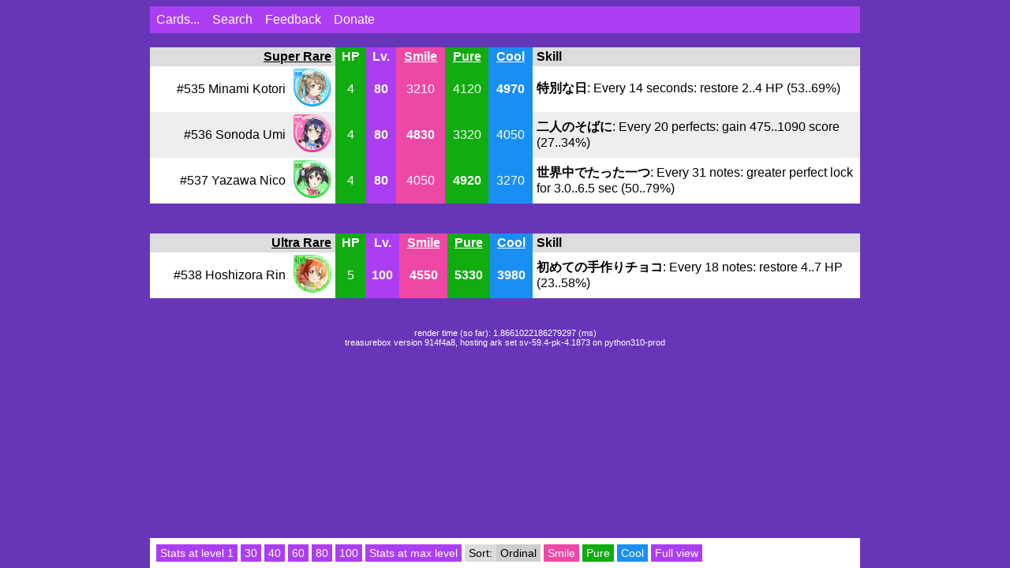

--- FILE ---
content_type: text/html; charset=UTF-8
request_url: https://sif.kirara.ca/compare/535,536,537,538
body_size: 1642
content:
<!DOCTYPE html>
<html class="bg any no-dm">
<head>
<meta charset="utf8">
<meta name="viewport" content="width=device-width, initial-scale=1">
<link rel="stylesheet" type="text/css" href="/static/c/main.css?v=e8963584ff3711dc36e969a5da6134bcd0c2edc547f81c209ae5ce0c868e96f3722b4b3809dd4e0ea34d03055dfd1400cfef5754b250993a3b3f2b1294a027d5">
<link rel="stylesheet" type="text/css" href="https://lostone.kirara.ca/icon/icons_v3.css?cce36811">
<script type="application/javascript" src="/static/j/ui_global.js?v=d08ef6d885259a18f78edf59d25933dde00c6e6156846079fc0084c6b00098e8a4cb73c4102eef85f9872189b7cd618129c6cd80be2a1ce603253b5fa9d91ae1"></script>
<meta name="robots" content="noindex">
</head>
<body class="with-topbar">
<!-- div class="c banner" style="text-align:left;font-size:12px"></div -->
<div class="c menu">
<ul>
<li class="have-submenu">
<a class="nav-submenu-opener" href="/cards/">Cards...</a>
<ul class="nav-submenu">
<li class="sub-item"><a class="stretched-link" href="/albumlist">By album group</a></li>
<li class="sub-item"><a class="stretched-link" href="/setlist">By release order</a></li>
<li class="sub-item"><a class="stretched-link" href="/checklist">By numeric order</a></li>
<li class="sub-item"><a class="stretched-link" href="/card/random">Random card</a></li>
</ul>
</li>
<li class="have-submenu">
<a class="nav-button nav-submenu-opener" href="/search">Search</a>
<ul class="nav-submenu">
<li class="sub-item"><a class="stretched-link" href="/search">For cards</a></li>
<li class="sub-item"><a class="stretched-link" href="/accessories/search">For accessories</a></li>
</ul>
</li>
<li><a href="https://docs.google.com/forms/d/e/1FAIpQLSe4quCVIf45KKBo15upL3e8_qEf-ffvgwjk1AUGF4yy9QSjhQ/viewform?usp=sf_link">Feedback</a></li>
<li><a href="https://kirara.ca/donations.html">Donate</a></li>
</ul>
</div>

<div class="topbar">
<div class="c toolbar">
<a class="mp-object any" href="?level=1&sort=ordinal">
<span class="content">Stats at level 1</span>
</a>
<a class="mp-object any" href="?level=30&sort=ordinal">
<span class="content">30</span>
</a>
<a class="mp-object any" href="?level=40&sort=ordinal">
<span class="content">40</span>
</a>
<a class="mp-object any" href="?level=60&sort=ordinal">
<span class="content">60</span>
</a>
<a class="mp-object any" href="?level=80&sort=ordinal">
<span class="content">80</span>
</a>
<a class="mp-object any" href="?level=100&sort=ordinal">
<span class="content">100</span>
</a>
<a class="mp-object any" href="?level=-1&sort=ordinal">
<span class="content">Stats at max level</span>
</a>
<a class="mp-object white" href="?level=-1&sort=ordinal">
<span class="descriptor">Sort:</span>
<span class="content">Ordinal</span>
</a>
<a class="mp-object smile" href="?level=-1&sort=smile">
<span class="content">Smile</span>
</a>
<a class="mp-object pure" href="?level=-1&sort=pure">
<span class="content">Pure</span>
</a>
<a class="mp-object cool" href="?level=-1&sort=cool">
<span class="content">Cool</span>
</a>
<a class="mp-object any" href="/card/535,536,537,538">
<span class="content">Full view</span>
</a>
</div>
</div>

<div class="c table">
<table width="100%">
<thead>
<tr>
<td class="ar" colspan="2"><a href="?sort=ordinal">Super Rare</a></td>
<td class="pure">HP</td>
<td class="any">Lv.</td>
<td class="smile"><a href="?level=-1&sort=smile">Smile</a></td>
<td class="pure"><a href="?level=-1&sort=pure">Pure</a></td>
<td class="cool"><a href="?level=-1&sort=cool">Cool</a></td>
<td class="ske">Skill</td>
</tr>
</thead>
<tbody>

<tr>
<td class="ar">#535 Minami Kotori</td>
<td class="squish"><a href="/card/535"><div class="card_icon i535"></div></a></td>
<td class="pure">4</td>
<td class="any bold">80</td>
<td class="smile ">
3210
</td>
<td class="pure ">
4120
</td>
<td class="cool  bold ">
4970
</td>
<td class="ske">
 <strong>特別な日</strong>: 
Every 14 seconds: restore 2..4 HP (53..69%)
</td>
</tr>

<tr>
<td class="ar">#536 Sonoda Umi</td>
<td class="squish"><a href="/card/536"><div class="card_icon i536"></div></a></td>
<td class="pure">4</td>
<td class="any bold">80</td>
<td class="smile  bold ">
4830
</td>
<td class="pure ">
3320
</td>
<td class="cool ">
4050
</td>
<td class="ske">
 <strong>二人のそばに</strong>: 
Every 20 perfects: gain 475..1090 score (27..34%)
</td>
</tr>

<tr>
<td class="ar">#537 Yazawa Nico</td>
<td class="squish"><a href="/card/537"><div class="card_icon i537"></div></a></td>
<td class="pure">4</td>
<td class="any bold">80</td>
<td class="smile ">
4050
</td>
<td class="pure  bold ">
4920
</td>
<td class="cool ">
3270
</td>
<td class="ske">
 <strong>世界中でたった一つ</strong>: 
Every 31 notes: greater perfect lock for 3.0..6.5 sec (50..79%)
</td>
</tr>

</tbody>
</table>
</div>

<div class="c table">
<table width="100%">
<thead>
<tr>
<td class="ar" colspan="2"><a href="?sort=ordinal">Ultra Rare</a></td>
<td class="pure">HP</td>
<td class="any">Lv.</td>
<td class="smile"><a href="?level=-1&sort=smile">Smile</a></td>
<td class="pure"><a href="?level=-1&sort=pure">Pure</a></td>
<td class="cool"><a href="?level=-1&sort=cool">Cool</a></td>
<td class="ske">Skill</td>
</tr>
</thead>
<tbody>

<tr>
<td class="ar">#538 Hoshizora Rin</td>
<td class="squish"><a href="/card/538"><div class="card_icon i538"></div></a></td>
<td class="pure">5</td>
<td class="any bold">100</td>
<td class="smile  bold ">
4550
</td>
<td class="pure  bold ">
5330
</td>
<td class="cool  bold ">
3980
</td>
<td class="ske">
 <strong>初めての手作りチョコ</strong>: 
Every 18 notes: restore 4..7 HP (23..58%)
</td>
</tr>

</tbody>
</table>
</div>

<div class="c smalltext">
render time (so far): 1.8661022186279297 (ms) <br>
treasurebox version 914f4a8, hosting
ark set sv-59.4-pk-4.1873 on
python310-prod
</div>

<script async defer data-website-id="dcf0ef7e-b42d-464f-bfc3-abedfd705fd6" src="//a-rise.kirara.ca/umami.js"></script>


</body>
</html>

--- FILE ---
content_type: text/css
request_url: https://sif.kirara.ca/static/c/main.css?v=e8963584ff3711dc36e969a5da6134bcd0c2edc547f81c209ae5ce0c868e96f3722b4b3809dd4e0ea34d03055dfd1400cfef5754b250993a3b3f2b1294a027d5
body_size: 3281
content:
html { font-family:"Helvetica Neue", Arial, Helvetica, sans-serif; }
html.bg    { background-size:512px 512px!important; }
/* html       { background-color:#34287d } */
html.cool  { background:#3d85c7 }
html.smile { background:#d03787 }
html.pure  { background:#4e9652 }
html.any   { background:#6736b8 }
* { box-sizing:border-box; }

body {
    margin-left:0; margin-right:0;
}

/* the topbar in the current design is actually a bottom bar */
body.with-topbar {
    margin-bottom: 38px;
}

div.topbar {
    position:fixed;
    bottom:0; left:0;
    width:100%;
    z-index:9001;
}
.topbar .c.toolbar {
    font-size:13px;
    margin-bottom:0;
    padding:8px 8px;
}

.c {
    background-color:white;
    width:700px;
    font-size:0;

    /* box-shadow:0px 3px 40px 3px rgba(0, 0, 0, 0.1); */
    margin: 0 auto;
    margin-bottom:38px;

    -webkit-font-smoothing:antialiased;
    position:relative;
}
.c.tb-enlarge {
    width:768px;
}
.c.nobg {
    background-color:transparent;
}

.navibutton {
    position:absolute;
    font-size:13px;
    width:40px;
    height:30px;
    background-color:white;
    text-align:center;
    line-height:30px;
    top:15px;
}
.navibutton.left {
    left:-40px;
}
.navibutton.right {
    right:-40px;
}

.image {
    clear:left;
    width:300px;
    display:inline-block;
    position:relative;
}
img.card-image {
    width:300px;
}
.pair.image, .pair.image img {
    width:350px;
}
.controls {
    position:absolute;
    top:5px;
    right:5px;
    font-size:0;
}
.controls > a {
    display:inline-block;
    font-size:13px;
    padding:5px 17px;
    text-decoration:none;
    background-color:rgba(0, 0, 0, 0.70);
    border:1px solid white;
    color:white;
}
.controls > a:first-child {
    border-radius:4px 0 0 4px;
}
.controls > a:last-child {
    border-radius:0 4px 4px 0;
}
.image > .controls > a.selected {
    background-color:white;
    color:gray;
}
.c > .controls > a {
    background-color:white;
    border:1px solid #bbbbbb;
    color:black;
}
.c > .controls > a.selected {
    background-color:#bbbbbb;
    color:black;
}
.image .exlinks {
    font-size:16px;
    list-style-type: none;
}
.exlinks li {
    margin-bottom:3px;
}
.exlinks a {
    color:black;
}

.info {
    padding:20px;
    display:inline-block;
    vertical-align:top;
    font-size:13px;
    width:400px;
}
.info h2 {
    margin-top:0;
}
.info h2 small {
    font-size:60%;
    text-transform:uppercase;
}
.info h2 .number {
    text-transform:uppercase;
    font-weight:normal;
}
.info h2 .number::before {
    content:"#";
    font-size:60%;
    vertical-align:top;
}

.c h5 {
    font-weight:normal;
    margin:2px 2px 0px 8px;
    font-size:13px;
}

/* values boxes */
.topct {
    font-size:0;
    margin-bottom:10px;
}
.values, .levelstepper {
    font-size:0;
    display:inline-block;
    vertical-align: top;
}
.values.withstepper { width:60% }
.values > .mp-object.m {
    text-align:center;
    width:25%;
}
.values > .mp-object span,
.values > .mp-object a {
    font-size:13px;
    padding:5px 7px;
}
.values.nosquish .mp-object {
    margin-right:4px;
}

.levelstepper { text-align:right; }
.topct .levelstepper {  }
.lt-object {
    display:inline-block;
    padding:5px 7px;
    color:white;
}
.pure .lt-object { background-color:#10ac10; }
.smile .lt-object { background-color:#ee48a6; }
.cool .lt-object { background-color:#1a8ff3; }
.any .lt-object { background-color:#ab3ef3; }

.white.lt-object, .white.lt-object .descriptor { background-color:#dcdcdc!important; }
.white.lt-object, .white.lt-object .descriptor { color:black; }
.levelstepper > .lt-object span,
.levelstepper > .lt-object a {
    font-size:13px;
    color:white;
    text-decoration:none;
}
.levelstepper > .lt-object.sym span,
.levelstepper > .lt-object.sym a {
    -webkit-font-smoothing:subpixel-antialiased;
}
.lt-object.tf { padding:0; }
.lt-object.tf input {
    display:inline-block;
    border:none;
    width:40px;
    font-size:13px;
    padding:none;
    padding:4px 7px;
    text-align:center;
}

/* multipart-objects */

.mp-object {
    font-size:0;
    display:inline-table;
    text-decoration:none;
}

.mp-object > .descriptor,
.mp-object > .content {
    display:table-cell;
    vertical-align:middle;
    text-decoration:none;
}

.mp-object span,
.mp-object a span {
    color:white;
    padding:3px 5px;
    height:100%;
    font-size:14px;
}
.mp-object .descriptor {
    width:0%;
    white-space:nowrap;
}

.header.mp-object {
    width:100%;
    display:table;
}
.header.mp-object .content {
    width:100%;
}

.box { margin-bottom:10px; }
html.pure  .box { box-shadow:0px 0px 1px #10ac10; }
html.smile .box { box-shadow:0px 0px 1px #ee48a6; }
html.cool  .box { box-shadow:0px 0px 1px #1a8ff3; }
html.any   .box { box-shadow:0px 0px 1px #ab3ef3; }

.pure .mp-object, td.pure { background-color:#10ac10; }
.pure .mp-object .descriptor { background-color:#11bd11; }
.smile .mp-object, td.smile { background-color:#ee48a6; }
.smile .mp-object .descriptor { background-color:#f068af; }
.cool .mp-object, td.cool { background-color:#1a8ff3; }
.cool .mp-object .descriptor { background-color:#40a0f3; }
.any .mp-object, td.any { background-color:#ab3ef3; }
.any .mp-object .descriptor { background-color:#BC6BF2; }

/* specific colour classes to override global page colours */
.pure.mp-object { background-color:#10ac10!important; }
.pure.mp-object .descriptor { background-color:#11bd11!important; }
.smile.mp-object { background-color:#ee48a6!important; }
.smile.mp-object .descriptor { background-color:#f068af!important; }
.cool.mp-object { background-color:#1a8ff3!important; }
.cool.mp-object .descriptor { background-color:#40a0f3!important; }
.any.mp-object { background-color:#ab3ef3!important; }
.any.mp-object .descriptor { background-color:#BC6BF2!important; }
.white.mp-object { background-color:#cdcdcd!important; }
.white.mp-object .descriptor { background-color:#dcdcdc!important; }
.white.mp-object .descriptor,
.white.mp-object .content { color:black; }

.box .header.mp-object span {
    font-size:14px;
}
.box .header.mp-object span.content {
    font-weight:bold;
}
.skill {
    text-align:right;
}
.skill .header,
.skill .description {
    text-align:left;
}

.box .description {
    padding: 3px 5px;
    overflow:scroll;
    max-height:300px;
}
.box a {
    text-decoration:none;
}
.description .mp-object {
    margin-top:1px;
    margin-bottom:1px;
}

.varying { font-weight:bold; }
.pure  .varying, .pure  .let { color:#10ac10; }
.smile .varying, .smile .let { color:#ee48a6; }
.cool  .varying, .cool  .let { color:#1a8ff3; }
.any   .varying, .any   .let { color:#ab3ef3!important; }

/* ext tables */

.c.table {
    font-size:13px;
}

table {
    border-collapse:collapse;
}
tr {
    background-color:white;
}
tr:nth-child(even) {
    background-color:#eeeeee;
}
td {
    padding:3px 5px;
    vertical-align: middle;
}
thead td {
    background-color:#dddddd;
    padding:3px 5px;
    font-weight:bold;
}
thead.nobg, tr.nobg, td.nobg {
    background-color:transparent;
}
td a {
    color:black;
}
td.smile, td.pure, td.cool, td.any,
td.smile a, td.pure a, td.cool a, td.any a {
    color:white;
    text-align:center;
}
td.bold {
    font-weight:bold;
}
td.squish {
    width:1px;
}
td.ske {
    width:360px;
}

.card_icon {
    width:48px; height:48px;
    display:inline-block;
}
.smile.mp-object .card_icon { border-color:#ee48a6!important; }
.pure.mp-object .card_icon { border-color:#10ac10!important; }
.cool.mp-object .card_icon { border-color:#1a8ff3!important; }
.any.mp-object .card_icon { border-color:#ab3ef3!important; }

.card_thumb {
    width:175px; height:246px;
    width:225px; height:316px;
    display:inline-block;
    position:relative;
    margin:0;
}
.card_thumb .tag {
    width:0px;
    border:24px solid transparent;
    position:absolute;
    right:0;
}
.card_thumb .tag .tag_text {
    font-size:11px;
    font-weight:bold;
    color:white;
    transform:rotate(45deg);
    position:absolute;
    left:-26px;
    top:-14px;
    width:67px;
    display:inline-block;
    text-align:center;
}
.card_thumb .tag.pure  { border-top-color:#10ac10; border-right-color:#10ac10; }
.card_thumb .tag.smile { border-top-color:#ee48a6; border-right-color:#ee48a6; }
.card_thumb .tag.cool  { border-top-color:#1a8ff3; border-right-color:#1a8ff3; }
.card_thumb .tag.any   { border-top-color:#ab3ef3; border-right-color:#ab3ef3; }

.checklist h2 {
    background-color:#dddddd;
    margin:0;
    padding:10px 20px;
}
td.ar { text-align:right; }
.off { opacity:0.4; }
.completion { line-height:38px; }

.toolbar { height:38px; }

.c.menu {
    margin-bottom:0;
}
.warning, .banner {
    margin-bottom:0;
    font-size:13px;
    padding:8px 8px;
    color:white;
    text-align:center;
}
.warning a, .banner a {
    color:white;
}

.warning {
    background-color:#ee3333;
}

.pure  .banner, .pure  .c.menu, .pure  .c.menu ul { background-color:#10ac10; }
.smile .banner, .smile .c.menu, .smile .c.menu ul { background-color:#ee48a6; }
.cool  .banner, .cool  .c.menu, .cool  .c.menu ul { background-color:#1a8ff3; }
.any   .banner, .any   .c.menu, .any   .c.menu ul { background-color:#ab3ef3; }
.black.banner { background-color:black; }

.pure  .search-button { background-color:#10ac10; }
.smile .search-button { background-color:#ee48a6; }
.cool  .search-button { background-color:#1a8ff3; }
.any   .search-button { background-color:#ab3ef3; }

.c.search, .c.menu {
    margin-bottom:18px;
}
.c.searchbar-bottom {
    margin-bottom:0;
}
.search-tf, .search-button {
    font-size:18px;
    padding:5px 10px;
    border:none;
}

.search-tf {
    border:none;
    background-color:white;
}

.search-button {
    color:white;
}

.search-help {
    font-size:13px;
    padding:2px 10px;
}

.c.menu {
    padding:0;
    font-size:0;
}
.c.menu ul {
    margin:0;
    padding:0;
    list-style:none;
    text-align:left;
}
.c.menu ul li {
    display:inline-block;
    padding:8px;
    font-size:13px;
}
.c.menu ul li:hover {
    background-color:rgba(255, 255, 255, 0.2);
}
.c.menu a {
    text-decoration:none;
    color:white;
}

.c.split {
    text-align:left;
    font-size:0;
}
.c.split:before,
.c.split:after {
    content:"";
    display:table;
}
.c.split:after {
    clear:both;
}
.c.split > .c {
    width:50%;
    margin:0;
    box-shadow:none;
}
.c.split > .c:first-child {
    float:left;
}
.c.split > .c:last-child {
    float:right;
}

.teams-toolbox {
    padding:8px 10px;
    font-size:13px;
}
.teams-toolbox .row {
    margin:2px;
}
.tb-sel {
    text-align:left!important;
}
.tb-levelstepper {
    width:40px;
    font-size:13px;
    background:none;
    text-align:center;
    color:white;

    padding:3px 0;
    border:none;
    border-bottom:1px solid white;
}
.tb-levelstepper.black {
    color:black;
    border-bottom-color:black;
    width:20px;
}
.centreunit {
    background-color:#fdffc7!important;
}

.pl-distribution {
    width:100%;
    background-color:rgba(0, 0, 0, 0.5);
    border-bottom:3px solid black;
    height:32px;
}

.pl-tab {
    height:32px;
    width:16px;
    display:inline-block;
}
.pl-tab.greater {
    border-bottom:3px solid red;
}
.pl-tab.u1 {
    background-color:rgba(254,210,163,0.5);
}
.pl-tab.u2 {
    background-color:rgba(187,221,255,0.5);
}
.pl-tab.u3 {
    background-color:rgba(216,224,214,0.5);
}
.pl-tab.u4 {
    background-color:rgba(192,189,255,0.5);
}
.pl-tab.u5 {
    background-color:rgba(150,250,200,0.5);
}
.pl-tab.u6 {
    background-color:rgba(255,182,184,0.5);
}
.pl-tab.u7 {
    background-color:rgba(218,185,254,0.5);
}
.pl-tab.u8 {
    background-color:rgba(201,247,149,0.5);
}
.pl-tab.u9 {
    background-color:rgba(254,182,220,0.5);
}

a.card_thumb {
    text-decoration: none;
    color: black;
}
.hover-card {
    height:100%;
    width:100%;
    opacity:0;
    vertical-align: bottom;
}
.hover-card:hover {
    opacity:1.0;
}
.hover-card h2 {
    font-weight:500;
    text-align:left;
    margin:0 48px 0 0;
}
.inline-card-table {
    width:100%;
    position:absolute;
    bottom:0;
}
td.inline_skill {
    font-size:13px;
}
.visible {
    font-size:13px;
}

.smalltext {
    font-size:11px;
    background-color: transparent;
    color:white;
    text-align:center;
    padding-bottom:38px;
}
.smalltext a {
    color:white;
}
.criteria {
    padding:6px 6px 6px 0;
    margin-left:20px;
    font-size:13px;
    border-top:1px solid rgba(0, 0, 0, 0.2);
    color:white;
}
.criteria .title {
    font-weight:bold;
}
.criteria select, .criteria input {
    margin:0 8px;
}

.alt_data_notice {
  text-transform:uppercase;
  font-weight:bold;
  margin:5px 0;
  font-size:80%;
}

.guest-artist-before {
  font-weight:bold;
}
.guest-artist {
  display:inline;
  vertical-align:bottom;
}

@media (min-width: 1024px) {
    .c {
        width:900px;
    }
    .c.tb-enlarge {
        width:1024px;
    }
    .image, img.card-image {
        width:380px;
    }
    .pair.image, .pair.image img {
        width:450px;
    }
    .info {
        width:500px;
        font-size:16px;
    }
    td {
        font-size:16px;
    }
    .levelstepper.expanding > .lt-object span,
    .levelstepper.expanding > .lt-object a,
    .values > .mp-object span,
    .values > .mp-object a,
    .levelstepper.expanding > .lt-object.tf input,
    .banner, .warning, .search-help, .c.menu ul li,
    .criteria {
        font-size:16px;
    }
    .values.nosquish .mp-object {
        margin-right:10px;
    }
    .levelstepper input {
        width:60px!important;
    }
    .navibutton {
        font-size:16px;
        width:60px;
        height:50px;
        line-height:50px;
        top:20px;
    }
    .navibutton.left {
        left:-60px;
    }
    .navibutton.right {
        right:-60px;
    }
    td.ske {
        width:415px;
    }
    .search-tf, .search-button {
        font-size:24px;
    }
    .tb-levelstepper {
        width:60px;
        font-size:16px;
    }
    .tb-levelstepper.black {
        width:30px;
    }
    .visible {
        font-size:16px;
    }
}

.c.menu li {
    position: relative;
}
.nav-submenu {
    display: none;
    transition: opacity 150ms ease-out;
}
.nav-submenu.animate-out {
    opacity: 0;
}
.nav-submenu.open {
    display: block;
    position: absolute;
    z-index: 50;
    left: 0;
    margin-top: 10px;
    padding: 0;

    top: 100%;
    right: unset;
    padding: 0.5rem 0;
}
.nav-submenu .sub-item {
    display: block!important;
    min-width: 15rem;
    position: relative;
    padding: 0.5rem 1rem;
    margin: 0;
}
.nav-submenu .sub-item a {
    text-decoration: none;
}
.nav-submenu .sub-item:hover,
.nav-submenu .sub-item a:hover {
    color: white;
}

.stretched-link::after {
    position: absolute;
    content: " ";
    top: 0;
    left: 0;
    right: 0;
    bottom: 0;
}